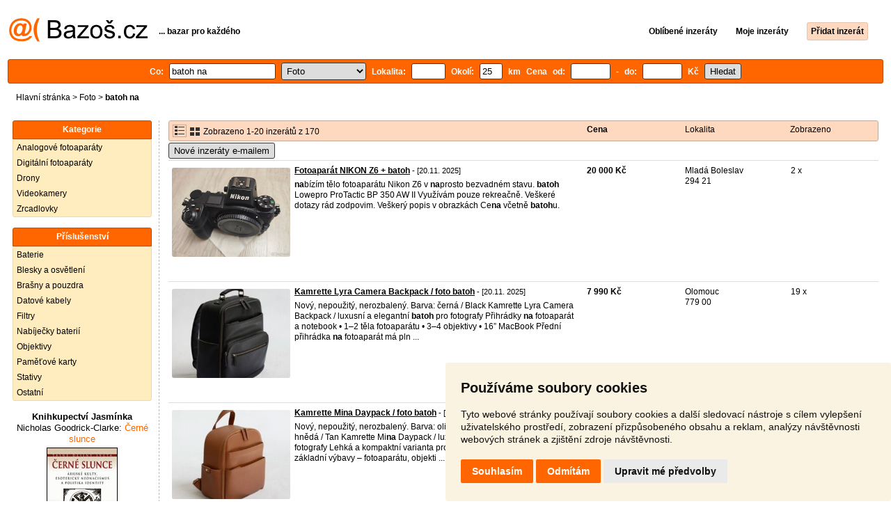

--- FILE ---
content_type: text/html; charset=UTF-8
request_url: https://foto.bazos.cz/inzeraty/batoh-na/
body_size: 10918
content:
<!DOCTYPE html>
<html lang="cs">
<head>
<title>Batoh na bazar - Foto | Bazoš.cz</title>
<meta http-equiv="Content-Type" content="text/html; charset=utf-8">
<meta name="description" content="Foto - Batoh na bazar. Vybírejte z 170 inzerátů. Prodej snadno a rychle na Bazoši. Přes půl milionů uživatelů za den."><meta property="og:title" content="Batoh na bazar - Foto">
<meta property="og:type" content="website">
<meta property="og:site_name" content="Bazos.cz">
<meta property="og:description" content="Foto - Batoh na bazar. Vybírejte z 170 inzerátů. Prodej snadno a rychle na Bazoši. Přes půl milionů uživatelů za den.">
<link rel="canonical" href="https://foto.bazos.cz/inzeraty/batoh-na/"><meta property="fb:admins" content="1055875657">
<link rel="stylesheet" href="https://www.bazos.cz/bazos66s.css" type="text/css"><link rel="preload" as="image" href="https://www.bazos.cz/obrazky/bazos.svg">
<link rel="stylesheet" href="https://www.bazos.cz/bazosprint.css" type="text/css" media="print">
<link rel="icon" href="https://www.bazos.cz/favicon.svg" type="image/svg+xml">
<link rel="icon" HREF="https://www.bazos.cz/favicon.ico" sizes="32x32">
<link rel="apple-touch-icon" href="https://www.bazos.cz/apple-touch-icon.png">
<script async="async" src="https://www.google.com/adsense/search/ads.js"></script>
<script type="text/javascript" charset="utf-8">
(function(g,o){g[o]=g[o]||function(){(g[o]['q']=g[o]['q']||[]).push(
  arguments)},g[o]['t']=1*new Date})(window,'_googCsa');
</script><script>
var xhr = new XMLHttpRequest();
var naseptavac_value = '';
function naseptavac(value) {
  if (value=='')  {
  	naseptavac_value = '';
  	document.getElementById('vysledek').innerHTML='';
  	}
else {
	if (naseptavac_value == value) {
		return false;
	}
	naseptavac_value = value;
	setTimeout(function () {
		if (naseptavac_value != value) {
			return false;
		}
		xhr.onreadystatechange = function() {
 		 if (this.readyState == 4 && naseptavac_value == value){
				document.getElementById('vysledek').innerHTML = this.responseText;
			}
 		 };
		xhr.open("POST", '/suggest.php');
		xhr.setRequestHeader('Content-type', 'application/x-www-form-urlencoded');
		xhr.send('rubnas=FO&catnas=&qnas='+encodeURIComponent(naseptavac_value));
	}, 250);
}
}

var naseptavacpsc_value = '';
function naseptavacpsc(value) {
  if (value=='')  {
  	naseptavacpsc_value = '';
  	document.getElementById('vysledekpsc').innerHTML='<table cellpadding=\"3\" cellspacing=\"0\" class=\"tablenaspsc\"><tr><td class=\"act\" onclick=\"getLocation();\"><b>Inzeráty v okolí</b></td></tr></table>';
  	}
else {
	if (naseptavacpsc_value == value) {
		return false;
	}
	naseptavacpsc_value = value;
	setTimeout(function () {
		if (naseptavacpsc_value != value) {
			return false;
		}
		xhr.onreadystatechange = function() {
 		 if (this.readyState == 4 && naseptavacpsc_value == value){
				document.getElementById('vysledekpsc').innerHTML = this.responseText;
			}
 		 };
		xhr.open("POST", '/suggestpsc.php');
		xhr.setRequestHeader('Content-type', 'application/x-www-form-urlencoded');
		xhr.send('qnaspsc='+encodeURIComponent(naseptavacpsc_value));
	}, 250);
}
}

function getLocation() {
if (navigator.geolocation) {navigator.geolocation.getCurrentPosition(showPosition);}
else {document.getElementById('hlokalita').value = '';}
}
function showPosition(position) {
		xhr.onreadystatechange = function() {
 		 if (this.readyState == 4){
				document.getElementById('hlokalita').value = this.responseText;
				document.forms['formt'].submit();
			}
 		 };
		xhr.open("POST", '/zip.php');
		xhr.setRequestHeader('Content-type', 'application/x-www-form-urlencoded');
		xhr.send('latitude='+encodeURIComponent(position.coords.latitude)+'&longitude='+encodeURIComponent(position.coords.longitude));
}

var agent_value = '';
function agentclick() {
  if (document.getElementById('agentmail').value=='')  {
  	document.getElementById("agentmail").focus();
    return false;
  	}
else {
agent_value = document.getElementById('agentmail').value;
xhr.onreadystatechange = function() {
  if (this.readyState == 4){
				document.getElementById('overlay').innerHTML = this.responseText;
			}
  };
xhr.open("POST", '/agent.php');
xhr.setRequestHeader('Content-type', 'application/x-www-form-urlencoded');
xhr.send('hledat=batoh na&rubrikav=FO&hlokalita=&humkreis=&cenaod=&cenado=&cat=&typ=&agentmail='+encodeURIComponent(agent_value));
}
}

function odeslatrequest(value,params) {
xhr.onreadystatechange = function() {
  if (this.readyState == 4){
				document.getElementById('overlay').innerHTML = this.responseText;
			}
  };
xhr.open("POST", value);
xhr.setRequestHeader('Content-type', 'application/x-www-form-urlencoded');
xhr.send(params);
}
function overlay() {
	el = document.getElementById("overlay");
	el.style.display = (el.style.display == "inline") ? "none" : "inline";
}
function odeslatakci(postaction,value1,value2,value3) {
document.getElementById('postaction').value = postaction;
document.getElementById("postv1").value = value1;
document.getElementById("postv2").value = value2;
document.getElementById("postv3").value = value3;
document.formaction.submit();
}
</script>
</head>

<body>


<div class="sirka">
<div class="listalogor">
<div class="listalogol"><a href="https://www.bazos.cz/" title="Bazos.cz - Inzerce, bazar"><img src="https://www.bazos.cz/obrazky/bazos.svg" width="199" height="34" alt="Bazos.cz - Inzerce, inzeráty"></a></div>
<div class="listalogom"><b>... bazar pro každého</b></div>
<div class="listalogop"><a href="https://www.bazos.cz/oblibene.php"><b>Oblíbené inzeráty</b></a> <a href="https://www.bazos.cz/moje-inzeraty.php"><b>Moje inzeráty</b></a> <a href="/pridat-inzerat.php"><b><span class=pridati>Přidat inzerát</span></b></a></div>
</div>
<form name="formt" id="formt" method=get action="https://foto.bazos.cz/">
<div class="listah">
<div class="rubriky">
<b>
Co: <span class=vysokoli><span id="vysledek"></span><input type="search" onkeyup="naseptavac(this.value);" id=hledat name=hledat size="17" maxlength="256" value="batoh na" autocomplete="off" title="Co? Vyhledávaný výraz"></span>

<select name="rubriky" onchange='this.form.submit();' title="Vyber rubriku">
<option value="www">Všechny rubriky</option>
<option value="auto">Auto</option><option value="deti">Děti</option><option value="dum">Dům a zahrada</option><option value="elektro">Elektro</option><option value="foto" selected>Foto</option><option value="hudba">Hudba</option><option value="knihy">Knihy</option><option value="mobil">Mobily</option><option value="motorky">Motorky</option><option value="nabytek">Nábytek</option><option value="obleceni">Oblečení</option><option value="pc">PC</option><option value="prace">Práce</option><option value="reality">Reality</option><option value="sluzby">Služby</option><option value="sport">Sport</option><option value="stroje">Stroje</option><option value="vstupenky">Vstupenky</option><option value="zvirata">Zvířata</option><option value="ostatni">Ostatní</option></select>

Lokalita: <span class=vysokolipsc><span id="vysledekpsc"></span><input type="search" name="hlokalita" id="hlokalita" onkeyup="naseptavacpsc(this.value);" onclick="naseptavacpsc(this.value);" value="" size="4" maxlength="25" autocomplete="off" title="Kde? PSČ (místo)" style="-webkit-appearance: none;"></span>
Okolí: <input name="humkreis" title="Okolí v km" value="25" size="3" style="width: 25px;"> km
Cena od: <input name=cenaod title="Cena od Kč" maxlength="12" size="5" value=""> - do: <input name=cenado title="Cena do Kč" maxlength="12" size="5" value=""> Kč <input type="submit" name="Submit" value="Hledat">
<input type="hidden" name="order" id="order"><input type="hidden" name="crp" id="crp"><input type="hidden" id="kitx" name="kitx" value="ano"></b>
</div>
</div>
</form>
<div class="drobky"><a href="https://www.bazos.cz/" title="Inzerce Bazoš">Hlavní stránka</a>  > <a href="https://foto.bazos.cz">Foto</a> > <h1 class="nadpiskategorie">batoh na</h1></div>
<br>


<div class="flexmain"><div class="menuleft"><div class="nadpismenu">Kategorie</div>
<div class="barvalmenu">
<div class="barvaleva">
<a href="/kinofilm/" >Analogové fotoaparáty</a>
<a href="/digitalni/" >Digitální fotoaparáty</a>
<a href="/drony/" >Drony</a>
<a href="/videokamery/" >Videokamery</a>
<a href="/zrcadlovky/" >Zrcadlovky</a>
</div></div>
<br>
<div class="nadpismenu">Příslušenství</div>
<div class="barvalmenu">
<div class="barvaleva">
<a href="/baterie/" >Baterie</a>
<a href="/blesky/" >Blesky a osvětlení</a>
<a href="/brasny/" >Brašny a pouzdra</a>
<a href="/kabely/" >Datové kabely</a>
<a href="/filtry/" >Filtry</a>
<a href="/nabijecky/" >Nabíječky baterií</a>
<a href="/objektivy/" >Objektivy</a>
<a href="/karty/" >Paměťové karty</a>
<a href="/stativy/" >Stativy</a>
<a href="/ostatni/" >Ostatní</a>
</div></div>



<br><div class="mobilskryt" style="text-align: center;">
<a style="font-size: 13px;text-decoration: none;color:#000000;" href="https://www.jasminka.cz/kniha/nicholas-goodrick-clarke-cerne-slunce.html" target="_blank" rel=”nofollow”><b>Knihkupectví Jasmínka</b><br>
<span style="font-size: 13px;text-decoration: none;color:#ff6600;">
<span style="color:#000000;">Nicholas Goodrick-Clarke:</span> Černé slunce<br><img src="https://www.jasminka.cz/images/v/cernesv.jpg" width="100" alt="Knihkupectví Jasmínka" title="Knihkupectví Jasmínka" style="border: 1px solid Black;margin: 4px;">
<br>
<img src="https://www.bazos.cz/kosik.svg" alt="Jasminka" height="22" style="border: 0px;"> koupit</span></a></div>

</div><div class="maincontent">


<div class="listainzerat inzeratyflex">
<div class="inzeratynadpis"><img src="https://www.bazos.cz/obrazky/list.gif" width="18" height="16" alt="List inzerátů" class=gallerylista> <form name="formgal" id="formgal" method="post" style="display: inline;"><input type="hidden" name="gal" value="g"><input type="image" alt="Submit" src="https://www.bazos.cz/obrazky/gallery.gif" width="18" height="16" class="gallerylist inputgal"></form> Zobrazeno 1-20 inzerátů z 170</div>
<div class="inzeratycena"><b><span onclick="document.getElementById('order').value=1;document.forms['formt'].submit();" class="paction">Cena</span></b></div>
<div class="inzeratylok">Lokalita</div>
<div class="inzeratyview"><span onclick="document.getElementById('order').value=3;document.forms['formt'].submit();" class="paction">Zobrazeno</span></div>
</div><form name="formaction" method="post" style="display: inline;"><input type="hidden" id="postaction" name="postaction" value=""><input type="hidden" id="postv1" name="postv1" value=""><input type="hidden" id="postv2" name="postv2" value=""><input type="hidden" id="postv3" name="postv3" value=""></form><button type="button" onclick="odeslatrequest('/agent.php','teloverit=');overlay();">Nové inzeráty e-mailem</button>
	<div id="overlay">
     <div></div>
</div>

<div id="container_one"></div>

<div class="inzeraty inzeratyflex">
<div class="inzeratynadpis"><a href="/inzerat/211090471/fotoaparat-nikon-z6-batoh.php"><img src="https://www.bazos.cz/img/1t/471/211090471.jpg" class="obrazek" alt="Fotoaparát NIKON Z6 + batoh" width="170" height="128"></a>
<h2 class=nadpis><a href="/inzerat/211090471/fotoaparat-nikon-z6-batoh.php">Fotoaparát NIKON Z6 + batoh</a></h2><span class=velikost10> - [20.11. 2025]</span><br>
<div class=popis><b>na</b>bízím tělo fotoaparátu Nikon Z6 v <b>na</b>prosto bezvadném stavu.

<b>batoh</b> Lowepro ProTactic BP 350 AW II

Využívám pouze rekreačně.
Veškeré dotazy rád zodpovim.
Veškerý popis v obrazkách
Ce<b>na</b> včetně <b>batoh</b>u.</div><br><br>
</div>
<div class="inzeratycena"><b><span translate="no">  20 000 Kč</span></b></div>
<div class="inzeratylok">Mladá Boleslav<br>294 21</div>
<div class="inzeratyview">2 x</div>
<div class="inzeratyakce">
<span onclick="odeslatakci('spam','211090471');return false;" class="akce paction">Označit špatný inzerát</span> <span onclick="odeslatakci('category','211090471');return false;" class="akce paction">Chybnou kategorii</span> <span onclick="odeslatakci('rating','3455317','272932','Nikon');return false;" class="akce paction">Ohodnotit uživatele</span> <span onclick="odeslatakci('edit','211090471');return false;" class="akce paction">Smazat/Upravit/Topovat</span>
</div>
</div>

<div class="inzeraty inzeratyflex">
<div class="inzeratynadpis"><a href="/inzerat/211079836/kamrette-lyra-camera-backpack-foto-batoh.php"><img src="https://www.bazos.cz/img/1t/836/211079836.jpg" class="obrazek" alt="Kamrette Lyra Camera Backpack / foto batoh" width="170" height="128"></a>
<h2 class=nadpis><a href="/inzerat/211079836/kamrette-lyra-camera-backpack-foto-batoh.php">Kamrette Lyra Camera Backpack / foto batoh</a></h2><span class=velikost10> - [20.11. 2025]</span><br>
<div class=popis>Nový, nepoužitý, nerozbalený.
Barva: černá / Black 

Kamrette Lyra Camera Backpack / luxusní a elegantní <b>batoh</b> pro fotografy
Přihrádky <b>na</b> fotoaparát a notebook
• 1–2 těla fotoaparátu
• 3–4 objektivy
• 16” MacBook
Přední přihrádka <b>na</b> fotoaparát má pln ...</div><br><br>
</div>
<div class="inzeratycena"><b><span translate="no">  7 990 Kč</span></b></div>
<div class="inzeratylok">Olomouc<br>779 00</div>
<div class="inzeratyview">19 x</div>
<div class="inzeratyakce">
<span onclick="odeslatakci('spam','211079836');return false;" class="akce paction">Označit špatný inzerát</span> <span onclick="odeslatakci('category','211079836');return false;" class="akce paction">Chybnou kategorii</span> <span onclick="odeslatakci('rating','8059719','5974391','%C4%8Cen%C4%9Bk+Brychta');return false;" class="akce paction">Ohodnotit uživatele</span> <span onclick="odeslatakci('edit','211079836');return false;" class="akce paction">Smazat/Upravit/Topovat</span>
</div>
</div>

<div class="inzeraty inzeratyflex">
<div class="inzeratynadpis"><a href="/inzerat/211079832/kamrette-mina-daypack-foto-batoh.php"><img src="https://www.bazos.cz/img/1t/832/211079832.jpg" class="obrazek" alt="Kamrette Mina Daypack / foto batoh" width="170" height="128"></a>
<h2 class=nadpis><a href="/inzerat/211079832/kamrette-mina-daypack-foto-batoh.php">Kamrette Mina Daypack / foto batoh</a></h2><span class=velikost10> - [20.11. 2025]</span><br>
<div class=popis>Nový, nepoužitý, nerozbalený. 
Barva: olivová zelená / Olive a písková hnědá / Tan

Kamrette Mi<b>na</b> Daypack / luxusní a elegantní <b>batoh</b> pro fotografy
Lehká a kompaktní varianta pro fotografy a tvůrc, pro přenášení základní výbavy – fotoaparátu, objekti ...</div><br><br>
</div>
<div class="inzeratycena"><b><span translate="no">  6 490 Kč</span></b></div>
<div class="inzeratylok">Olomouc<br>779 00</div>
<div class="inzeratyview">30 x</div>
<div class="inzeratyakce">
<span onclick="odeslatakci('spam','211079832');return false;" class="akce paction">Označit špatný inzerát</span> <span onclick="odeslatakci('category','211079832');return false;" class="akce paction">Chybnou kategorii</span> <span onclick="odeslatakci('rating','8059719','5974391','%C4%8Cen%C4%9Bk+Brychta');return false;" class="akce paction">Ohodnotit uživatele</span> <span onclick="odeslatakci('edit','211079832');return false;" class="akce paction">Smazat/Upravit/Topovat</span>
</div>
</div>

<div class="inzeraty inzeratyflex">
<div class="inzeratynadpis"><a href="/inzerat/211072756/prodam-nikon-d-5600-objektiv-16-85mmbleskbaterie.php"><img src="https://www.bazos.cz/img/1t/756/211072756.jpg" class="obrazek" alt="Prodam Nikon D 5600 + objektiv 16-85mm+Blesk+baterie" width="170" height="128"></a>
<h2 class=nadpis><a href="/inzerat/211072756/prodam-nikon-d-5600-objektiv-16-85mmbleskbaterie.php">Prodam Nikon D 5600 + objektiv 16-85mm+Blesk+baterie</a></h2><span class=velikost10> - [20.11. 2025]</span><br>
<div class=popis>Prodam malo pouzivanou zrcadlovku Nikon D 5600,objektiv AF-S NIKKOR 16-85,DALE BLESK PHOTOOLEX SPEDLITE FK 310 VELICE VYKONY,NOVOU <b>na</b>HRADNI BATERII DO FOTAKU,NOVY <b>batoh</b>. CELKOVA PORIZOVACI CE<b>na</b> BILA 29000KC, PRODAM V CELKU ZA 15000 KC USETRITE 14000K ...</div><br><br>
</div>
<div class="inzeratycena"><b><span translate="no">  15 000 Kč</span></b></div>
<div class="inzeratylok">Blansko<br>678 01</div>
<div class="inzeratyview">16 x</div>
<div class="inzeratyakce">
<span onclick="odeslatakci('spam','211072756');return false;" class="akce paction">Označit špatný inzerát</span> <span onclick="odeslatakci('category','211072756');return false;" class="akce paction">Chybnou kategorii</span> <span onclick="odeslatakci('rating','8540805','6516671','Vaclav+Palatka');return false;" class="akce paction">Ohodnotit uživatele</span> <span onclick="odeslatakci('edit','211072756');return false;" class="akce paction">Smazat/Upravit/Topovat</span>
</div>
</div>

<div class="inzeraty inzeratyflex">
<div class="inzeratynadpis"><a href="/inzerat/211050792/torvol-urban-batoh-kapsa-na-naradi-taska-pres-rameno.php"><img src="https://www.bazos.cz/img/1t/792/211050792.jpg" class="obrazek" alt="Torvol Urban Batoh + Kapsa na nářadí + Taška přes rameno" width="170" height="128"></a>
<h2 class=nadpis><a href="/inzerat/211050792/torvol-urban-batoh-kapsa-na-naradi-taska-pres-rameno.php">Torvol Urban Batoh + Kapsa na nářadí + Taška přes rameno</a></h2><span class=velikost10> - [20.11. 2025]</span><br>
<div class=popis>Prodám téměř nový set Torvol pro drony a techniku

<b>na</b>bízím sadu tří tašek Torvol, ideální pro každého, kdo často přenáší drony nebo techniku. Jsou praktické, odolné a stylové:

1. Torvol Urban Backpack
  * <b>batoh</b> je pevný a pohodlný, vejde se do  ...</div><br><br>
</div>
<div class="inzeratycena"><b><span translate="no">  2 700 Kč</span></b></div>
<div class="inzeratylok">Praha 4<br>140 00</div>
<div class="inzeratyview">514 x</div>
<div class="inzeratyakce">
<span onclick="odeslatakci('spam','211050792');return false;" class="akce paction">Označit špatný inzerát</span> <span onclick="odeslatakci('category','211050792');return false;" class="akce paction">Chybnou kategorii</span> <span onclick="odeslatakci('rating','9062355','7112587','Tymofii');return false;" class="akce paction">Ohodnotit uživatele</span> <span onclick="odeslatakci('edit','211050792');return false;" class="akce paction">Smazat/Upravit/Topovat</span>
</div>
</div>

<div class="inzeraty inzeratyflex">
<div class="inzeratynadpis"><a href="/inzerat/211042940/dji-mavic-4-pro.php"><img src="https://www.bazos.cz/obrazky/empty.gif" class="obrazek" alt="DJI Mavic 4 Pro" width="170" height="128"></a>
<h2 class=nadpis><a href="/inzerat/211042940/dji-mavic-4-pro.php">DJI Mavic 4 Pro</a></h2><span class=velikost10> - [19.11. 2025]</span><br>
<div class=popis>S těžkým srdcem prodávám svůj Mavic 4 Pro. Důvod je jednoduchý -> boural jsem s autem a potřebuji si zaplatit opravu/ dopravu do zaměstnání. <b>na</b>víc budou Vánoce.
Dron má <b>na</b>létáno kolem 80h - kupováno čerstvě po vydání (05/25). - fakturu přidám. Ani j ...</div><br><br>
</div>
<div class="inzeratycena"><b><span translate="no">  51 500 Kč</span></b></div>
<div class="inzeratylok">Náchod<br>547 01</div>
<div class="inzeratyview">29 x</div>
<div class="inzeratyakce">
<span onclick="odeslatakci('spam','211042940');return false;" class="akce paction">Označit špatný inzerát</span> <span onclick="odeslatakci('category','211042940');return false;" class="akce paction">Chybnou kategorii</span> <span onclick="odeslatakci('rating','9061275','7111229','Pavel');return false;" class="akce paction">Ohodnotit uživatele</span> <span onclick="odeslatakci('edit','211042940');return false;" class="akce paction">Smazat/Upravit/Topovat</span>
</div>
</div>

<div class="inzeraty inzeratyflex">
<div class="inzeratynadpis"><a href="/inzerat/211003010/batoh-znacky-lowepro.php"><img src="https://www.bazos.cz/img/1t/010/211003010.jpg" class="obrazek" alt="Batoh značky Lowepro" width="170" height="128"></a>
<h2 class=nadpis><a href="/inzerat/211003010/batoh-znacky-lowepro.php">Batoh značky Lowepro</a></h2><span class=velikost10> - [19.11. 2025]</span><br>
<div class=popis><b>batoh</b> <b>na</b> fotoaparát, příslušenství, s kapsou <b>na</b> objektivy, zadní kapsou <b>na</b> notebook, malá přední kapsa <b>na</b> mobil. <b>batoh</b> je nepoužitý.
Recenze a spoustu dalších produktů <b>na</b>jdete <b>na</b> Vinted https://www.vinted.cz/member/171190000-ja<b>na</b>cetin
</div><br><br>
</div>
<div class="inzeratycena"><b><span translate="no">  1 100 Kč</span></b></div>
<div class="inzeratylok">Brno<br>628 00</div>
<div class="inzeratyview">278 x</div>
<div class="inzeratyakce">
<span onclick="odeslatakci('spam','211003010');return false;" class="akce paction">Označit špatný inzerát</span> <span onclick="odeslatakci('category','211003010');return false;" class="akce paction">Chybnou kategorii</span> <span onclick="odeslatakci('rating','7184187','4968605','Jana+Cetin+');return false;" class="akce paction">Ohodnotit uživatele</span> <span onclick="odeslatakci('edit','211003010');return false;" class="akce paction">Smazat/Upravit/Topovat</span>
</div>
</div>

<div class="inzeraty inzeratyflex">
<div class="inzeratynadpis"><a href="/inzerat/210998338/fotografovky-batoh.php"><img src="https://www.bazos.cz/img/1t/338/210998338.jpg" class="obrazek" alt="Fotografovký batoh" width="170" height="128"></a>
<h2 class=nadpis><a href="/inzerat/210998338/fotografovky-batoh.php">Fotografovký batoh</a></h2><span class=velikost10> - [18.11. 2025]</span><br>
<div class=popis>Prodám zachovalý <b>batoh</b> <b>na</b> foťák</div><br><br>
</div>
<div class="inzeratycena"><b><span translate="no">   800 Kč</span></b></div>
<div class="inzeratylok">Zlín<br>765 02</div>
<div class="inzeratyview">24 x</div>
<div class="inzeratyakce">
<span onclick="odeslatakci('spam','210998338');return false;" class="akce paction">Označit špatný inzerát</span> <span onclick="odeslatakci('category','210998338');return false;" class="akce paction">Chybnou kategorii</span> <span onclick="odeslatakci('rating','8954123','6989776','Tade%C3%A1%C5%A1');return false;" class="akce paction">Ohodnotit uživatele</span> <span onclick="odeslatakci('edit','210998338');return false;" class="akce paction">Smazat/Upravit/Topovat</span>
</div>
</div>

<div class="inzeraty inzeratyflex">
<div class="inzeratynadpis"><a href="/inzerat/210988528/predam-kompletne-vybavenie-fotovideo-sony.php"><img src="https://www.bazos.cz/img/1t/528/210988528.jpg?t=1763652187" class="obrazek" alt="Predám kompletné vybavenie FOTO/VIDEO - Sony" width="170" height="128"></a>
<h2 class=nadpis><a href="/inzerat/210988528/predam-kompletne-vybavenie-fotovideo-sony.php">Predám kompletné vybavenie FOTO/VIDEO - Sony</a></h2><span class=velikost10> - [18.11. 2025]</span><br>
<div class=popis>Pri odbere všetkého výrazná zľava!
Predám:
SONY A7 IV + SONY FE 20mm F1.8 G + príslušenstvo (53 000Kč)
DJI RONIN RS 3 stabilizátor (9500 kč)
Atomos Ninja V 5" 4K HDMI monitor (13 000 Kč)
Foto <b>batoh</b> (1900 Kč)
Príslušenstvo ako baterky, mikrofón  ...</div><br><br>
</div>
<div class="inzeratycena"><b><span translate="no">V textu</span></b></div>
<div class="inzeratylok">Slovensko<br>987 65</div>
<div class="inzeratyview">44 x</div>
<div class="inzeratyakce">
<span onclick="odeslatakci('spam','210988528');return false;" class="akce paction">Označit špatný inzerát</span> <span onclick="odeslatakci('category','210988528');return false;" class="akce paction">Chybnou kategorii</span> <span onclick="odeslatakci('rating','9056310','7105183','Andrej');return false;" class="akce paction">Ohodnotit uživatele</span> <span onclick="odeslatakci('edit','210988528');return false;" class="akce paction">Smazat/Upravit/Topovat</span>
</div>
</div>

<div class="inzeraty inzeratyflex">
<div class="inzeratynadpis"><a href="/inzerat/210988446/foto-batoh.php"><img src="https://www.bazos.cz/img/1t/446/210988446.jpg" class="obrazek" alt="Foto batoh" width="170" height="128"></a>
<h2 class=nadpis><a href="/inzerat/210988446/foto-batoh.php">Foto batoh</a></h2><span class=velikost10> - [18.11. 2025]</span><br>
<div class=popis>Predám tento veľký <b>batoh</b> <b>na</b> foto techniku a príslušenstvo. Množstvo suchých zipsov <b>na</b> prispôsobenie. veľa odkladacieho priestoru a oddelených vreciek.
Súčasťou je aj pršiplášť.</div><br><br>
</div>
<div class="inzeratycena"><b><span translate="no">  1 900 Kč</span></b></div>
<div class="inzeratylok">Slovensko<br>987 65</div>
<div class="inzeratyview">18 x</div>
<div class="inzeratyakce">
<span onclick="odeslatakci('spam','210988446');return false;" class="akce paction">Označit špatný inzerát</span> <span onclick="odeslatakci('category','210988446');return false;" class="akce paction">Chybnou kategorii</span> <span onclick="odeslatakci('rating','9056310','7105183','Andrej');return false;" class="akce paction">Ohodnotit uživatele</span> <span onclick="odeslatakci('edit','210988446');return false;" class="akce paction">Smazat/Upravit/Topovat</span>
</div>
</div>

<div class="inzeraty inzeratyflex">
<div class="inzeratynadpis"><a href="/inzerat/210970896/fotobatoh-vanguard-alta-rise-45.php"><img src="https://www.bazos.cz/img/1t/896/210970896.jpg" class="obrazek" alt="Fotobatoh Vanguard Alta Rise 45" width="170" height="128"></a>
<h2 class=nadpis><a href="/inzerat/210970896/fotobatoh-vanguard-alta-rise-45.php">Fotobatoh Vanguard Alta Rise 45</a></h2><span class=velikost10> - [18.11. 2025]</span><br>
<div class=popis>Prodám nepoužívaný foto<b>batoh</b>. Stav prakticky nový, ležel ve skříni, nevhodný dárek.

Pojme Pro DSLR, 4-5 objektivů (do 24-70mm f/2.8), blesk a příslušenství, stativ, notebook. Unikátní +6 expanzivní system umožní zvětšovat a zmenšovat objem <b>batoh</b>u  ...</div><br><br>
</div>
<div class="inzeratycena"><b><span translate="no">  1 700 Kč</span></b></div>
<div class="inzeratylok">Uherské Hradiště<br>688 01</div>
<div class="inzeratyview">36 x</div>
<div class="inzeratyakce">
<span onclick="odeslatakci('spam','210970896');return false;" class="akce paction">Označit špatný inzerát</span> <span onclick="odeslatakci('category','210970896');return false;" class="akce paction">Chybnou kategorii</span> <span onclick="odeslatakci('rating','8714782','6715852','Josef');return false;" class="akce paction">Ohodnotit uživatele</span> <span onclick="odeslatakci('edit','210970896');return false;" class="akce paction">Smazat/Upravit/Topovat</span>
</div>
</div>

<div class="inzeraty inzeratyflex">
<div class="inzeratynadpis"><a href="/inzerat/210968302/fotobatoh-vanguard-havana-41.php"><img src="https://www.bazos.cz/img/1t/302/210968302.jpg" class="obrazek" alt="Fotobatoh Vanguard Havana 41" width="170" height="128"></a>
<h2 class=nadpis><a href="/inzerat/210968302/fotobatoh-vanguard-havana-41.php">Fotobatoh Vanguard Havana 41</a></h2><span class=velikost10> - [18.11. 2025]</span><br>
<div class=popis>Všestranný dvoukomorový menší <b>batoh</b> s pláštěnkou. Spodni vyjímatelná komora pojme fotoaparát s objektivem a dva dalsi objektivy. V horni jsou kapsicky <b>na</b> baterie a prostor pro svačinu a drobnosti. Zadni kapsa je pro 13" notebook. <b>batoh</b> je bez vad, je ...</div><br><br>
</div>
<div class="inzeratycena"><b><span translate="no">   790 Kč</span></b></div>
<div class="inzeratylok">Praha 4<br>140 00</div>
<div class="inzeratyview">25 x</div>
<div class="inzeratyakce">
<span onclick="odeslatakci('spam','210968302');return false;" class="akce paction">Označit špatný inzerát</span> <span onclick="odeslatakci('category','210968302');return false;" class="akce paction">Chybnou kategorii</span> <span onclick="odeslatakci('rating','6745651','4461408','Jon%C3%A1%C5%A1');return false;" class="akce paction">Ohodnotit uživatele</span> <span onclick="odeslatakci('edit','210968302');return false;" class="akce paction">Smazat/Upravit/Topovat</span>
</div>
</div>

<div class="inzeraty inzeratyflex">
<div class="inzeratynadpis"><a href="/inzerat/210965423/foto-batoh-lowepro-pekny-zachovaly.php"><img src="https://www.bazos.cz/img/1t/423/210965423.jpg" class="obrazek" alt="FOTO BATOH LOWEPRO - PĚKNÝ / ZACHOVALÝ......." width="170" height="128"></a>
<h2 class=nadpis><a href="/inzerat/210965423/foto-batoh-lowepro-pekny-zachovaly.php">FOTO BATOH LOWEPRO - PĚKNÝ / ZACHOVALÝ.......</a></h2><span class=velikost10> - [18.11. 2025]</span><br>
<div class=popis>CompuDaypack - univerzální tříkomorový <b>batoh</b> pro fotografické <b>na</b>dšence, kteří milují moderní styl.

Jedinečná konstrukce <b>batoh</b>u se třemi sekcemi us<b>na</b>dňuje udržování pořádku ve vybavení a osobních věcech. Prostorný zadní oddíl umožňuje bezpečné ulož ...</div><br><br>
</div>
<div class="inzeratycena"><b><span translate="no">   900 Kč</span></b></div>
<div class="inzeratylok">Brno<br>602 00</div>
<div class="inzeratyview">90 x</div>
<div class="inzeratyakce">
<span onclick="odeslatakci('spam','210965423');return false;" class="akce paction">Označit špatný inzerát</span> <span onclick="odeslatakci('category','210965423');return false;" class="akce paction">Chybnou kategorii</span> <span onclick="odeslatakci('rating','625508','37670','PETR.');return false;" class="akce paction">Ohodnotit uživatele</span> <span onclick="odeslatakci('edit','210965423');return false;" class="akce paction">Smazat/Upravit/Topovat</span>
</div>
</div>

<div class="inzeraty inzeratyflex">
<div class="inzeratynadpis"><a href="/inzerat/210964850/lowepro-slingshot-edge-250-aw.php"><img src="https://www.bazos.cz/img/1t/850/210964850.jpg?t=1763591118" class="obrazek" alt="LOWEPRO Slingshot Edge 250 AW" width="170" height="128"></a>
<h2 class=nadpis><a href="/inzerat/210964850/lowepro-slingshot-edge-250-aw.php">LOWEPRO Slingshot Edge 250 AW</a></h2><span class=velikost10> - [18.11. 2025]</span><br>
<div class=popis><b>na</b>bízím tento pohodlný a krásný foto<b>batoh</b> od z<b>na</b>čky LOWEPRO z důvodu nedostatečného využití. Ji<b>na</b>k bych ho nedala :)

Stav: 10/10

V případě zájmu budu ráda, když se ozvete <b>na</b> telefonní číslo zde uvedené a <b>na</b>jde se ten správný člověk.



Popi ...</div><br><br>
</div>
<div class="inzeratycena"><b><span translate="no">  1 890 Kč</span></b></div>
<div class="inzeratylok">Nymburk<br>289 25</div>
<div class="inzeratyview">46 x</div>
<div class="inzeratyakce">
<span onclick="odeslatakci('spam','210964850');return false;" class="akce paction">Označit špatný inzerát</span> <span onclick="odeslatakci('category','210964850');return false;" class="akce paction">Chybnou kategorii</span> <span onclick="odeslatakci('rating','8849515','6870228','Michaela');return false;" class="akce paction">Ohodnotit uživatele</span> <span onclick="odeslatakci('edit','210964850');return false;" class="akce paction">Smazat/Upravit/Topovat</span>
</div>
</div>

<div class="inzeraty inzeratyflex">
<div class="inzeratynadpis"><a href="/inzerat/210945904/eos-rp-24-70l-10028-vybaveni.php"><img src="https://www.bazos.cz/img/1t/904/210945904.jpg?t=1763414288" class="obrazek" alt="EOS RP + 24-70L + 100/2,8 + vybavení" width="170" height="128"></a>
<h2 class=nadpis><a href="/inzerat/210945904/eos-rp-24-70l-10028-vybaveni.php">EOS RP + 24-70L + 100/2,8 + vybavení</a></h2><span class=velikost10> - [17.11. 2025]</span><br>
<div class=popis>Prodám jako set (se slevou) nebo jednotlivě. Nejlepší volba pro začí<b>na</b>jící fotografy nebo pro přechod z APS-C systému.

EOS RP + 128GB SD + Baterie + krytka + <b>na</b>bíječka
V perfektním stavu, málo použivané.
16 900kč

EF 24-70mm f/4L IS USM
obě k ...</div><br><br>
</div>
<div class="inzeratycena"><b><span translate="no">  44 900 Kč</span></b></div>
<div class="inzeratylok">Plzeň<br>326 00</div>
<div class="inzeratyview">65 x</div>
<div class="inzeratyakce">
<span onclick="odeslatakci('spam','210945904');return false;" class="akce paction">Označit špatný inzerát</span> <span onclick="odeslatakci('category','210945904');return false;" class="akce paction">Chybnou kategorii</span> <span onclick="odeslatakci('rating','9054092','7102602','Jan');return false;" class="akce paction">Ohodnotit uživatele</span> <span onclick="odeslatakci('edit','210945904');return false;" class="akce paction">Smazat/Upravit/Topovat</span>
</div>
</div>

<div class="inzeraty inzeratyflex">
<div class="inzeratynadpis"><a href="/inzerat/210557118/panasonic-lumix-s5-ii-smallrig-klec-objektiv.php"><img src="https://www.bazos.cz/img/1t/118/210557118.jpg?t=1763038491" class="obrazek" alt="Panasonic Lumix S5 II v záruce 6/27" width="170" height="128"></a>
<h2 class=nadpis><a href="/inzerat/210557118/panasonic-lumix-s5-ii-smallrig-klec-objektiv.php">Panasonic Lumix S5 II v záruce 6/27</a></h2><span class=velikost10> - <span title="TOP 1x Platí do 17.11. 2025" class="ztop">TOP</span> - [17.11. 2025]</span><br>
<div class=popis>Prodám Pa<b>na</b>sonic Lumix DC-S5 Mark II zakoupený v Megapixelu v setu s objektivem Lumix S 85 mm F1.8 dne 24.6.2025 - v záruce do 6/27.

Zakoupen pouze jako záložní tělo <b>na</b> svatební sezónu, která skončila, S5 mi ležel 95% v <b>batoh</b>u. <b>na</b>foceno nula nula  ...</div><br><br>
</div>
<div class="inzeratycena"><b><span translate="no">  30 000 Kč</span></b></div>
<div class="inzeratylok">Brno<br>638 00</div>
<div class="inzeratyview">273 x</div>
<div class="inzeratyakce">
<span onclick="odeslatakci('spam','210557118');return false;" class="akce paction">Označit špatný inzerát</span> <span onclick="odeslatakci('category','210557118');return false;" class="akce paction">Chybnou kategorii</span> <span onclick="odeslatakci('rating','7723297','5590659','Zden%C4%9Bk');return false;" class="akce paction">Ohodnotit uživatele</span> <span onclick="odeslatakci('edit','210557118');return false;" class="akce paction">Smazat/Upravit/Topovat</span>
</div>
</div>

<div class="inzeraty inzeratyflex">
<div class="inzeratynadpis"><a href="/inzerat/210896608/dji-neo-3-baterie-ovladac-1-rok-zaruka-a-care-refresh.php"><img src="https://www.bazos.cz/img/1t/608/210896608.jpg" class="obrazek" alt="DJI NEO, 3 baterie, ovladač + 1 rok záruka a Care Refresh" width="170" height="128"></a>
<h2 class=nadpis><a href="/inzerat/210896608/dji-neo-3-baterie-ovladac-1-rok-zaruka-a-care-refresh.php">DJI NEO, 3 baterie, ovladač + 1 rok záruka a Care Refresh</a></h2><span class=velikost10> - [17.11. 2025]</span><br>
<div class=popis>Prodám dron DJI NEO se třemi bateriemi s ovladačem RC N3. Dron rok starý, tudíž ještě rok v záruce i s DJI Care Refresh. Létaný rekreačně, vše funguje <b>na</b> 100%. Jed<b>na</b> baterie <b>na</b> povrchu poškozená při přenášení v <b>batoh</b>u.</div><br><br>
</div>
<div class="inzeratycena"><b><span translate="no">  5 500 Kč</span></b></div>
<div class="inzeratylok">Opava<br>746 01</div>
<div class="inzeratyview">61 x</div>
<div class="inzeratyakce">
<span onclick="odeslatakci('spam','210896608');return false;" class="akce paction">Označit špatný inzerát</span> <span onclick="odeslatakci('category','210896608');return false;" class="akce paction">Chybnou kategorii</span> <span onclick="odeslatakci('rating','8410138','6368287','Zbyn%C4%9Bk');return false;" class="akce paction">Ohodnotit uživatele</span> <span onclick="odeslatakci('edit','210896608');return false;" class="akce paction">Smazat/Upravit/Topovat</span>
</div>
</div>

<div class="inzeraty inzeratyflex">
<div class="inzeratynadpis"><a href="/inzerat/210874257/nikon-coolpix-p900.php"><img src="https://www.bazos.cz/img/1t/257/210874257.jpg?t=1763539967" class="obrazek" alt="Nikon coolpix p900" width="170" height="128"></a>
<h2 class=nadpis><a href="/inzerat/210874257/nikon-coolpix-p900.php">Nikon coolpix p900</a></h2><span class=velikost10> - [16.11. 2025]</span><br>
<div class=popis>Prakticky nepoužitý krásný foťák s optickým přiblížením, ideál pro začátečníky a pokročilé. Vše je funkční a v krásném stavu. K foťáku dám zdarma i <b>batoh</b> přímo dělaný <b>na</b> foťák sd kartu a <b>na</b>bíječku.
Poslední fotka je příklad jak asi tak může vypadat v ...</div><br><br>
</div>
<div class="inzeratycena"><b><span translate="no">  7 999 Kč</span></b></div>
<div class="inzeratylok">Tábor<br>390 02</div>
<div class="inzeratyview">93 x</div>
<div class="inzeratyakce">
<span onclick="odeslatakci('spam','210874257');return false;" class="akce paction">Označit špatný inzerát</span> <span onclick="odeslatakci('category','210874257');return false;" class="akce paction">Chybnou kategorii</span> <span onclick="odeslatakci('rating','9044492','7091245','Petr+Richard+Kraus');return false;" class="akce paction">Ohodnotit uživatele</span> <span onclick="odeslatakci('edit','210874257');return false;" class="akce paction">Smazat/Upravit/Topovat</span>
</div>
</div>

<div class="inzeraty inzeratyflex">
<div class="inzeratynadpis"><a href="/inzerat/210859029/prodej-fototechniky-a-prislusenstvi.php"><img src="https://www.bazos.cz/img/1t/029/210859029.jpg" class="obrazek" alt="Prodej fototechniky a příslušenství" width="170" height="128"></a>
<h2 class=nadpis><a href="/inzerat/210859029/prodej-fototechniky-a-prislusenstvi.php">Prodej fototechniky a příslušenství</a></h2><span class=velikost10> - [16.11. 2025]</span><br>
<div class=popis>Canon EOS 1D Mark III tělo       8000 Kč
Canon EOS 10D tělo               1900 Kč
Canon EOS 300 tělo                500 Kč
Canon EF 20-35 1:2,8 L           6000 Kč
Canon EF 100 1:2,8 USM Macro     6000 Kč
Blesk Canon Speedlite 550 EX     1900 Kč ...</div><br><br>
</div>
<div class="inzeratycena"><b><span translate="no">V textu</span></b></div>
<div class="inzeratylok">Kladno<br>272 01</div>
<div class="inzeratyview">78 x</div>
<div class="inzeratyakce">
<span onclick="odeslatakci('spam','210859029');return false;" class="akce paction">Označit špatný inzerát</span> <span onclick="odeslatakci('category','210859029');return false;" class="akce paction">Chybnou kategorii</span> <span onclick="odeslatakci('rating','9040476','7086526','Josef+Proch%C3%A1zka');return false;" class="akce paction">Ohodnotit uživatele</span> <span onclick="odeslatakci('edit','210859029');return false;" class="akce paction">Smazat/Upravit/Topovat</span>
</div>
</div>

<div class="inzeraty inzeratyflex">
<div class="inzeratynadpis"><a href="/inzerat/210858190/samsonite-1910-fotograficky-batoh.php"><img src="https://www.bazos.cz/img/1t/190/210858190.jpg" class="obrazek" alt="Samsonite 1910 fotografický batoh" width="170" height="128"></a>
<h2 class=nadpis><a href="/inzerat/210858190/samsonite-1910-fotograficky-batoh.php">Samsonite 1910 fotografický batoh</a></h2><span class=velikost10> - [16.11. 2025]</span><br>
<div class=popis><b>batoh</b> je používaná nicméně plně funkční, bez známek opotřebení.
Součástí <b>na</b>bídky je vše co vidíte <b>na</b> fotkách.

V <b>na</b>bídce mám velké množství fotografického vybavení, pokud máte jakýkoli dotaz neváhejte mne kontaktovat.

Tel: 739314498
Mail: pav. ...</div><br><br>
</div>
<div class="inzeratycena"><b><span translate="no">   699 Kč</span></b></div>
<div class="inzeratylok">Rakovník<br>269 01</div>
<div class="inzeratyview">50 x</div>
<div class="inzeratyakce">
<span onclick="odeslatakci('spam','210858190');return false;" class="akce paction">Označit špatný inzerát</span> <span onclick="odeslatakci('category','210858190');return false;" class="akce paction">Chybnou kategorii</span> <span onclick="odeslatakci('rating','4554547','988192','Pavel+Kisel');return false;" class="akce paction">Ohodnotit uživatele</span> <span onclick="odeslatakci('edit','210858190');return false;" class="akce paction">Smazat/Upravit/Topovat</span>
</div>
</div>
<div id="container_two"></div><script type="text/javascript" charset="utf-8">
var pageOptions = {
  'pubId': 'pub-3645948300403337',
  'query' : 'batoh na',
  "channel": "4719857758",  'linkTarget' : '_blank',
  'personalizedAds' : 'false',
  'ivt': false,
'styleId' : '6171314811',  'hl': 'cs'
};

var adblock1 = {
  'container': 'container_one',
  'width': 'auto',
  'maxTop' : 2
};

var adblock2 = {
  'container': 'container_two',
  'width': 'auto',
  'number' : 2
};

_googCsa('ads', pageOptions, adblock2);</script>

<br><div class="strankovani">Stránka: <b><span class=cisla>1</span></b> <span onclick="document.getElementById('kitx').value='ne';document.getElementById('crp').value=20;document.forms['formt'].submit();" class="paction">2</span> <span onclick="document.getElementById('kitx').value='ne';document.getElementById('crp').value=40;document.forms['formt'].submit();" class="paction">3</span> <span onclick="document.getElementById('kitx').value='ne';document.getElementById('crp').value=60;document.forms['formt'].submit();" class="paction">4</span> <span onclick="document.getElementById('kitx').value='ne';document.getElementById('crp').value=80;document.forms['formt'].submit();" class="paction">5</span> <span onclick="document.getElementById('kitx').value='ne';document.getElementById('crp').value=100;document.forms['formt'].submit();" class="paction">6</span> <span onclick="document.getElementById('kitx').value='ne';document.getElementById('crp').value=120;document.forms['formt'].submit();" class="paction">7</span> <span onclick="document.getElementById('kitx').value='ne';document.getElementById('crp').value=140;document.forms['formt'].submit();" class="paction">8</span> <span onclick="document.getElementById('kitx').value='ne';document.getElementById('crp').value=20;document.forms['formt'].submit();" class="paction"><b>Další</b></span></div><br><br><br>


</div></div><br>

&copy;2025 Bazoš -  <b>Inzerce, Bazar </b><br>
<a href="https://www.bazos.cz/napoveda.php">Nápověda</a>, <a href="https://www.bazos.cz/dotazy.php">Dotazy</a>, <a href="https://www.bazos.cz/hodnoceni.php">Hodnocení</a>, <a href="https://www.bazos.cz/kontakt.php">Kontakt</a>, <a href="https://www.bazos.cz/reklama.php">Reklama</a>, <a href="https://www.bazos.cz/podminky.php">Podmínky</a>, <a href="https://www.bazos.cz/ochrana-udaju.php">Ochrana údajů</a>, <span onclick="odeslatakci('rss','&hledat=batoh+na');return false;" class="paction">RSS</span>, <form name="formvkm" id="formvkm" method="post" style="display: inline;"><input type="hidden" name="vkm" value="m"><input type="submit" class="vkm" value="Mobilní verze"></form><br>

Inzeráty Foto celkem: <b>12848</b>, za 24 hodin: <b>490</b><br><br>
<a href="https://www.bazos.cz/mapa-kategorie.php">Mapa kategorií</a>, <a href="https://foto.bazos.cz/mapa-search.php">Nejvyhledávanější výrazy</a>
<br>
Země: <a href="https://foto.bazos.cz">Česká republika</a>, <a href="https://foto.bazos.sk">Slovensko</a>, <a href="https://foto.bazos.pl">Polsko</a>, <a href="https://foto.bazos.at">Rakousko</a>
<br>
<br>
</div>

<script src="https://www.bazos.cz/cookie-consent.js"></script>
<script>
document.addEventListener('DOMContentLoaded', function () {
cookieconsent.run({"notice_banner_type":"simple","consent_type":"express","palette":"light","language":"cs","page_load_consent_levels":["strictly-necessary"],"notice_banner_reject_button_hide":false,"preferences_center_close_button_hide":false,"page_refresh_confirmation_buttons":false,"cookie_domain": "bazos.cz"});
});
</script>
<a href="#" id="open_preferences_center"> </a>


<!-- Google tag (gtag.js) -->
<script async src="https://www.googletagmanager.com/gtag/js?id=G-NZW1QTHKBB"></script>
<script>
  window.dataLayer = window.dataLayer || [];
  function gtag(){dataLayer.push(arguments);}
  gtag('js', new Date());

  gtag('config', 'G-NZW1QTHKBB');
</script>

</body>
</html>